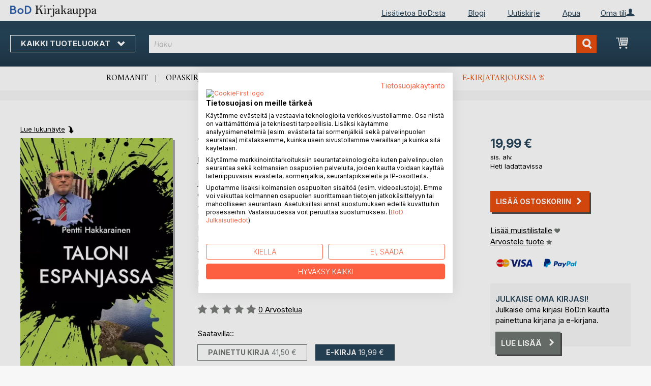

--- FILE ---
content_type: text/html; charset=UTF-8
request_url: https://kirjakauppa.bod.fi/taloni-espanjassa-pentti-hakkarainen-9789528064008
body_size: 13647
content:
 <!doctype html><html lang="fi"><head prefix="og: http://ogp.me/ns# fb: http://ogp.me/ns/fb# product: http://ogp.me/ns/product#"><script> var LOCALE = 'fi\u002DFI'; var BASE_URL = 'https\u003A\u002F\u002Fkirjakauppa.bod.fi\u002F'; var require = { 'baseUrl': 'https\u003A\u002F\u002Fkirjakauppa.bod.fi\u002Fstatic\u002Fversion1769080966\u002Ffrontend\u002FIsa\u002Ffi\u002Ffi_FI' };</script> <meta charset="utf-8"/>
<meta name="title" content="Taloni Espanjassa"/>
<meta name="description" content="&quot;Taloni Espanjassa&quot; kirjoittanut Pentti Hakkarainen • BoD-kirjakauppa • Erityisiä kirjailijoita. Erityinen valikoima."/>
<meta name="keywords" content="Taloni Espanjassa"/>
<meta name="robots" content="INDEX,FOLLOW"/>
<meta name="viewport" content="width=device-width, initial-scale=1, maximum-scale=1.0, user-scalable=no"/>
<meta name="format-detection" content="telephone=no"/>
<title>Taloni Espanjassa</title>
<link  rel="stylesheet" type="text/css"  media="all" href="https://kirjakauppa.bod.fi/static/version1769080966/base/Magento/base/default/mage/calendar.min.css" />
<link  rel="stylesheet" type="text/css"  media="all" href="https://kirjakauppa.bod.fi/static/version1769080966/frontend/Isa/bodtheme/default/css/styles-m.min.css" />
<link  rel="stylesheet" type="text/css"  media="all" href="https://kirjakauppa.bod.fi/static/version1769080966/frontend/Isa/bodtheme/default/css/styles-l.min.css" />
<link  rel="stylesheet" type="text/css"  media="all" href="https://kirjakauppa.bod.fi/static/version1769080966/frontend/Isa/bodtheme/default/css/print.min.css" />
<link  rel="stylesheet" type="text/css"  media="all" href="https://kirjakauppa.bod.fi/static/version1769080966/frontend/Magento/base/default/Magestore_Bannerslider/css/flexslider.min.css" />
<link  rel="stylesheet" type="text/css"  media="all" href="https://kirjakauppa.bod.fi/static/version1769080966/frontend/Isa/bodtheme/default/css/modal.min.css" />
<link  rel="stylesheet" type="text/css"  media="all" href="https://kirjakauppa.bod.fi/static/version1769080966/frontend/Isa/fi/default/css/custom-fi.min.css" />
<link  rel="stylesheet" type="text/css"  media="all" href="https://kirjakauppa.bod.fi/static/version1769080966/frontend/Magento/base/default/JakeSharp_Productslider/css/slick.min.css" />
<link  rel="stylesheet" type="text/css"  media="all" href="https://kirjakauppa.bod.fi/static/version1769080966/frontend/Magento/base/default/JakeSharp_Productslider/css/slick-theme.min.css" />
<link  rel="stylesheet" type="text/css"  media="all" href="https://kirjakauppa.bod.fi/static/version1769080966/frontend/Magento/base/default/JakeSharp_Productslider/css/productslider.min.css" />
<link  rel="stylesheet" type="text/css"  media="all" href="https://kirjakauppa.bod.fi/static/version1769080966/frontend/Magento/base/default/Payone_Core/css/payone.min.css" />
<link  rel="stylesheet" type="text/css"  media="all" href="https://kirjakauppa.bod.fi/static/version1769080966/frontend/Isa/bodtheme/default/mage/gallery/gallery.min.css" />
<script  type="text/javascript"  src="https://kirjakauppa.bod.fi/static/version1769080966/base/Magento/base/default/requirejs/require.min.js"></script>
<script  type="text/javascript"  src="https://kirjakauppa.bod.fi/static/version1769080966/frontend/Isa/fi/fi_FI/requirejs-min-resolver.min.js"></script>
<script  type="text/javascript"  src="https://kirjakauppa.bod.fi/static/version1769080966/base/Magento/base/default/mage/requirejs/baseUrlResolver.min.js"></script>
<script  type="text/javascript"  src="https://kirjakauppa.bod.fi/static/version1769080966/frontend/Isa/fi/fi_FI/requirejs-map.min.js"></script>
<script  type="text/javascript"  src="https://kirjakauppa.bod.fi/static/version1769080966/base/Magento/base/default/mage/requirejs/mixins.min.js"></script>
<script  type="text/javascript"  src="https://kirjakauppa.bod.fi/static/version1769080966/frontend/Isa/fi/fi_FI/requirejs-config.min.js"></script>
<script  type="text/javascript"  src="https://kirjakauppa.bod.fi/static/version1769080966/frontend/Magento/base/default/Smile_ElasticsuiteTracker/js/tracking.min.js"></script>
<script  type="text/javascript"  media="all" src="https://kirjakauppa.bod.fi/static/version1769080966/frontend/Isa/bodtheme/default/js/theme.min.js"></script>
<link rel="preload" as="font" crossorigin="anonymous" href="https://kirjakauppa.bod.fi/static/version1769080966/base/Magento/base/default/fonts/opensans/light/opensans-300.woff2" />
<link rel="preload" as="font" crossorigin="anonymous" href="https://kirjakauppa.bod.fi/static/version1769080966/base/Magento/base/default/fonts/opensans/regular/opensans-400.woff2" />
<link rel="preload" as="font" crossorigin="anonymous" href="https://kirjakauppa.bod.fi/static/version1769080966/base/Magento/base/default/fonts/opensans/semibold/opensans-600.woff2" />
<link rel="preload" as="font" crossorigin="anonymous" href="https://kirjakauppa.bod.fi/static/version1769080966/base/Magento/base/default/fonts/opensans/bold/opensans-700.woff2" />
<link rel="preload" as="font" crossorigin="anonymous" href="https://kirjakauppa.bod.fi/static/version1769080966/frontend/Magento/luma/default/fonts/Luma-Icons.woff2" />
<link  rel="canonical" href="https://kirjakauppa.bod.fi/taloni-espanjassa-pentti-hakkarainen-9789528064008" />
<link  rel="icon" type="image/x-icon" href="https://kirjakauppa.bod.fi/media/favicon/stores/4/favicon.ico" />
<link  rel="shortcut icon" type="image/x-icon" href="https://kirjakauppa.bod.fi/media/favicon/stores/4/favicon.ico" />
<script src="https://consent.cookiefirst.com/sites/kirjakauppa.bod.fi-96ffb047-b443-4c61-820d-0ffb51a8e442/consent.js"></script>	

<style>
header .panel.wrapper > p {display:none;}
#ui-id-2{min-height: 240px;}
div#prefix-error {max-width: 384px;}
</style>

<script>
  (function (sCDN, sCDNProject, sCDNWorkspace, sCDNVers) {
    if (
      window.localStorage !== null &&
      typeof window.localStorage === "object" &&
      typeof window.localStorage.getItem === "function" &&
      window.sessionStorage !== null &&
      typeof window.sessionStorage === "object" &&
      typeof window.sessionStorage.getItem === "function"
    ) {
      sCDNVers =
        window.sessionStorage.getItem("jts_preview_version") ||
        window.localStorage.getItem("jts_preview_version") ||
        sCDNVers;
    }
    window.jentis = window.jentis || {};
    window.jentis.config = window.jentis.config || {};
    window.jentis.config.frontend = window.jentis.config.frontend || {};
    window.jentis.config.frontend.cdnhost =
      sCDN + "/get/" + sCDNWorkspace + "/web/" + sCDNVers + "/";
    window.jentis.config.frontend.vers = sCDNVers;
    window.jentis.config.frontend.env = sCDNWorkspace;
    window.jentis.config.frontend.project = sCDNProject;
    window._jts = window._jts || [];
    var f = document.getElementsByTagName("script")[0];
    var j = document.createElement("script");
    j.async = true;
    j.src = window.jentis.config.frontend.cdnhost + "h067e2.js";
    f.parentNode.insertBefore(j, f);
  })("https://5cyeyp.bod.fi","bod-fi","live", "_");

  _jts.push({ track: "pageview" });
  _jts.push({ track: "submit" });
</script>   <script type="text/x-magento-init">
        {
            "*": {
                "Magento_PageCache/js/form-key-provider": {
                    "isPaginationCacheEnabled":
                        0                }
            }
        }</script>  <script>
try{smileTracker.setConfig({beaconUrl:'https://kirjakauppa.bod.fi/elasticsuite/tracker/hit/image/h.png',telemetryUrl:'https://t.elasticsuite.io/track',telemetryEnabled:'',sessionConfig:{"visit_cookie_name":"STUID","visit_cookie_lifetime":"3600","visitor_cookie_lifetime":"365","visitor_cookie_name":"STVID","domain":"kirjakauppa.bod.fi","path":"\/"},endpointUrl:'https://kirjakauppa.bod.fi/rest/V1/elasticsuite-tracker/hit',});smileTracker.addPageVar('store_id','4');require(['Smile_ElasticsuiteTracker/js/user-consent'],function(userConsent){if(userConsent({"cookieRestrictionEnabled":"0","cookieRestrictionName":"user_allowed_save_cookie"})){smileTracker.sendTag();}});}catch(err){;}
</script>  <meta property="og:type" content="product" /><meta property="og:title" content="Taloni Espanjassa" /><meta property="og:image" content="https://images.bod.com/images/taloni-espanjassa-pentti-hakkarainen-9789528045694.jpg/400/400/Taloni_Espanjassa.webp" /><meta property="og:description" content="&quot;Taloni Espanjassa&quot; kirjoittanut Pentti Hakkarainen • BoD-kirjakauppa • Erityisiä kirjailijoita. Erityinen valikoima." /><meta property="og:url" content="https://kirjakauppa.bod.fi/taloni-espanjassa-pentti-hakkarainen-9789528064008" /> <meta property="product:price:amount" content="19.99"/> <meta property="product:price:currency" content="EUR"/> </head><body data-container="body" data-mage-init='{"loaderAjax": {}, "loader": { "icon": "https://kirjakauppa.bod.fi/static/version1769080966/base/Magento/base/default/images/loader-2.gif"}}' id="html-body" itemtype="http://schema.org/Product" itemscope="itemscope" class="page-product-downloadable catalog-product-view product-taloni-espanjassa-pentti-hakkarainen-9789528064008 page-layout-1column">       <script type="text/x-magento-init">
    {
        "*": {
            "Magento_PageBuilder/js/widget-initializer": {
                "config": {"[data-content-type=\"slider\"][data-appearance=\"default\"]":{"Magento_PageBuilder\/js\/content-type\/slider\/appearance\/default\/widget":false},"[data-content-type=\"map\"]":{"Magento_PageBuilder\/js\/content-type\/map\/appearance\/default\/widget":false},"[data-content-type=\"row\"]":{"Magento_PageBuilder\/js\/content-type\/row\/appearance\/default\/widget":false},"[data-content-type=\"tabs\"]":{"Magento_PageBuilder\/js\/content-type\/tabs\/appearance\/default\/widget":false},"[data-content-type=\"slide\"]":{"Magento_PageBuilder\/js\/content-type\/slide\/appearance\/default\/widget":{"buttonSelector":".pagebuilder-slide-button","showOverlay":"hover","dataRole":"slide"}},"[data-content-type=\"banner\"]":{"Magento_PageBuilder\/js\/content-type\/banner\/appearance\/default\/widget":{"buttonSelector":".pagebuilder-banner-button","showOverlay":"hover","dataRole":"banner"}},"[data-content-type=\"buttons\"]":{"Magento_PageBuilder\/js\/content-type\/buttons\/appearance\/inline\/widget":false},"[data-content-type=\"products\"][data-appearance=\"carousel\"]":{"Magento_PageBuilder\/js\/content-type\/products\/appearance\/carousel\/widget":false}},
                "breakpoints": {"desktop":{"label":"Desktop","stage":true,"default":true,"class":"desktop-switcher","icon":"Magento_PageBuilder::css\/images\/switcher\/switcher-desktop.svg","conditions":{"min-width":"1024px"},"options":{"products":{"default":{"slidesToShow":"5"}}}},"tablet":{"conditions":{"max-width":"1024px","min-width":"768px"},"options":{"products":{"default":{"slidesToShow":"4"},"continuous":{"slidesToShow":"3"}}}},"mobile":{"label":"Mobile","stage":true,"class":"mobile-switcher","icon":"Magento_PageBuilder::css\/images\/switcher\/switcher-mobile.svg","media":"only screen and (max-width: 768px)","conditions":{"max-width":"768px","min-width":"640px"},"options":{"products":{"default":{"slidesToShow":"3"}}}},"mobile-small":{"conditions":{"max-width":"640px"},"options":{"products":{"default":{"slidesToShow":"2"},"continuous":{"slidesToShow":"1"}}}}}            }
        }
    }</script>   <div class="cookie-status-message" id="cookie-status">The store will not work correctly in the case when cookies are disabled.</div> <script type="text&#x2F;javascript">document.querySelector("#cookie-status").style.display = "none";</script> <script type="text/x-magento-init">
    {
        "*": {
            "cookieStatus": {}
        }
    }</script> <script type="text/x-magento-init">
    {
        "*": {
            "mage/cookies": {
                "expires": null,
                "path": "\u002F",
                "domain": ".kirjakauppa.bod.fi",
                "secure": false,
                "lifetime": "3600"
            }
        }
    }</script>  <noscript><div class="message global noscript"><div class="content"><p><strong>JavaScript vaikuttaisi olevan deaktivoitu selaimessasi.</strong> <span> For the best experience on our site, be sure to turn on Javascript in your browser.</span></p></div></div></noscript>     <script> window.cookiesConfig = window.cookiesConfig || {}; window.cookiesConfig.secure = false; </script> <script>    require.config({
        map: {
            '*': {
                wysiwygAdapter: 'mage/adminhtml/wysiwyg/tiny_mce/tinymceAdapter'
            }
        }
    });</script> <script>    require.config({
        paths: {
            googleMaps: 'https\u003A\u002F\u002Fmaps.googleapis.com\u002Fmaps\u002Fapi\u002Fjs\u003Fv\u003D3\u0026key\u003D'
        },
        config: {
            'Magento_PageBuilder/js/utils/map': {
                style: '',
            },
            'Magento_PageBuilder/js/content-type/map/preview': {
                apiKey: '',
                apiKeyErrorMessage: 'You\u0020must\u0020provide\u0020a\u0020valid\u0020\u003Ca\u0020href\u003D\u0027https\u003A\u002F\u002Fkirjakauppa.bod.fi\u002Fadminhtml\u002Fsystem_config\u002Fedit\u002Fsection\u002Fcms\u002F\u0023cms_pagebuilder\u0027\u0020target\u003D\u0027_blank\u0027\u003EGoogle\u0020Maps\u0020API\u0020key\u003C\u002Fa\u003E\u0020to\u0020use\u0020a\u0020map.'
            },
            'Magento_PageBuilder/js/form/element/map': {
                apiKey: '',
                apiKeyErrorMessage: 'You\u0020must\u0020provide\u0020a\u0020valid\u0020\u003Ca\u0020href\u003D\u0027https\u003A\u002F\u002Fkirjakauppa.bod.fi\u002Fadminhtml\u002Fsystem_config\u002Fedit\u002Fsection\u002Fcms\u002F\u0023cms_pagebuilder\u0027\u0020target\u003D\u0027_blank\u0027\u003EGoogle\u0020Maps\u0020API\u0020key\u003C\u002Fa\u003E\u0020to\u0020use\u0020a\u0020map.'
            },
        }
    });</script><script>
    require.config({
        shim: {
            'Magento_PageBuilder/js/utils/map': {
                deps: ['googleMaps']
            }
        }
    });</script><div class="page-wrapper"><header class="page-header"><div class="panel wrapper"><div class="panel header">   <div class="widget block block-static-block header_nav_top"><ul><li class="customer-login"><div data-block="account-wrapper" class="account-wrapper"><a class="action account-overlay text-center " target="_self"><span class="text">Oma tili</span></a> <div class="block block-account-overlay loggedout" data-role="dropdownDialog" data-mage-init='{"dropdownDialog":{ "appendTo":"[data-block=account-wrapper]", "triggerTarget":".account-wrapper > .account-overlay", "autoPosition":false, "timeout": "300", "closeOnMouseLeave": true, "closeOnEscape": true, "triggerClass":"active", "triggerEvent":"mouseenter", "parentClass":"active", "buttons":[]}}'><ul class="overlay-menu nav items"><li class="nav item account-link"><a class="action account-overlay text-center" onclick="return false;"><span class="text">Oma tili</span></a></li>  <li><a href="https://kirjakauppa.bod.fi/customer/account/login/" id="idg8ZJP0qa" class="action primary login" >Kirjaudu  </a></li> <li class="nav item register"><a class="customer-register" href="https://kirjakauppa.bod.fi/customer/account/create/">Oletko uusi käyttäjä? Rekisteröidy nyt.</a></li>   <li class="nav item"><a href="https://kirjakauppa.bod.fi/customer/account/">Yleiskatsaus</a></li><li class="nav item"><a href="https://kirjakauppa.bod.fi/sales/order/history/">Kirjatilaukseni</a></li><li class="nav item"><a href="https://kirjakauppa.bod.fi/wishlist/">Muistilista</a></li> </ul></div></div></li></ul><ul>
<li><a title="BoD:sta" href="https://www.bod.fi/lisatietoja-bod.html" target="_self">Lisätietoa&nbsp;BoD:sta</a></li>
<li><a title="Blogi" href="https://blogi.bod.fi/" target="_self">Blogi</a></li>
<li><a title="Uutiskirje" href="https://page.bod.de/nlsubscription?mandant=6" target="_self">Uutiskirje</a></li>
<li><a title="Apua" href="https://kirjakauppa.bod.fi/apua-kirjautuminen-ja-rekisteroityminen" target="_self">Apua</a></li>
</ul></div>  <!-- Moved to header inner <span data-action="toggle-nav" class="action nav-toggle"><span>Vaihda navigointi</span></span> --> <a class="logo" href="https://kirjakauppa.bod.fi/" title=""> <img src="https://kirjakauppa.bod.fi/media/logo/stores/4/BoD-Logo-Kirjakauppa-FI-Header.png" alt="" width="170"  /></a> </div></div><div class="header-inner"><div class="header content">   <div class="sections nav-sections"> <div class="section-items nav-sections-items" data-mage-init='{"tabs":{"openedState":"active"}}'>  <div class="section-item-title nav-sections-item-title" data-role="collapsible"><a class="nav-sections-item-switch item-store-menu" data-toggle="switch" href="#store.menu">Menu</a></div><div class="section-item-content nav-sections-item-content item-store-menu" id="store.menu" data-role="content">     <nav class="navigation store-fi" data-action="navigation"><a class="outline toggle-navigation nav-toggle" data-action="toggle-nav" href="" onclick="return false;">Kaikki tuoteluokat <i class="icon-bod icon-down"></i></a> <ul data-mage-init='{"menu":{"responsive":true, "expanded":true, "position":{"my":"left top","at":"left bottom"}}}'><li class="all-categories level0 nav-1 first level-top parent"><a class="level-top ui-corner-all" href="">Kaikki tuoteluokat</a></li> <li  class="level0 nav-1 category-item first level-top parent"><a href="https://kirjakauppa.bod.fi/bod-kirjavinkit"  class="level-top" ><span>BoD Kirjavinkit</span></a><ul class="level0 submenu"><li  class="level1 nav-1-1 category-item first"><a href="https://kirjakauppa.bod.fi/bod-kirjavinkit/bod-n-kirjasuositukset" ><span>BoD:n kirjasuositukset</span></a></li><li  class="level1 nav-1-2 category-item last"><a href="https://kirjakauppa.bod.fi/bod-kirjavinkit/parasta-lahjavinkkia" ><span>10 parasta lahjavinkkiä </span></a></li></ul></li><li  class="level0 nav-2 category-item level-top parent"><a href="https://kirjakauppa.bod.fi/kaunokirjallisuus"  class="level-top" ><span>Kaunokirjallisuus</span></a><ul class="level0 submenu"><li  class="level1 nav-2-1 category-item first"><a href="https://kirjakauppa.bod.fi/kaunokirjallisuus/romaanit-novellit" ><span>Romaanit &amp; novellit</span></a></li><li  class="level1 nav-2-2 category-item last"><a href="https://kirjakauppa.bod.fi/kaunokirjallisuus/runot" ><span>Klassikot &amp; runot</span></a></li></ul></li><li  class="level0 nav-3 category-item level-top parent"><a href="https://kirjakauppa.bod.fi/lasten-ja-nuortenkirjat"  class="level-top" ><span>Lasten- ja nuortenkirjat</span></a><ul class="level0 submenu"><li  class="level1 nav-3-1 category-item first"><a href="https://kirjakauppa.bod.fi/lasten-ja-nuortenkirjat/lastenkirjat" ><span>Lastenkirjat</span></a></li><li  class="level1 nav-3-2 category-item"><a href="https://kirjakauppa.bod.fi/lasten-ja-nuortenkirjat/jugendliteratur-ab-12" ><span>Nuortenkirjat</span></a></li><li  class="level1 nav-3-3 category-item last"><a href="https://kirjakauppa.bod.fi/lasten-ja-nuortenkirjat/sachbuecher-fuer-kinder-und-jugendliche" ><span>Lasten ja nuorten tietokirjat</span></a></li></ul></li><li  class="level0 nav-4 category-item level-top parent"><a href="https://kirjakauppa.bod.fi/opaskirjat"  class="level-top" ><span>Opaskirjat</span></a><ul class="level0 submenu"><li  class="level1 nav-4-1 category-item first"><a href="https://kirjakauppa.bod.fi/opaskirjat/ruuanlaitto-hyvinvointi-terveys" ><span>Ruuanlaitto, hyvinvointi &amp; terveys</span></a></li><li  class="level1 nav-4-2 category-item"><a href="https://kirjakauppa.bod.fi/opaskirjat/vapaa-aika-harrastukset-kulttuuri" ><span>Vapaa-aika, harrastukset &amp; kulttuuri</span></a></li><li  class="level1 nav-4-3 category-item"><a href="https://kirjakauppa.bod.fi/opaskirjat/matkailu-maantiede" ><span>Matkailu &amp; maantiede</span></a></li><li  class="level1 nav-4-4 category-item last"><a href="https://kirjakauppa.bod.fi/opaskirjat/elamantaito-kaytannon-oppaat" ><span>Elämäntaito &amp; käytännön oppaat</span></a></li></ul></li><li  class="level0 nav-5 category-item last level-top parent"><a href="https://kirjakauppa.bod.fi/tieto-oppikirjat"  class="level-top" ><span>Tieto- &amp; oppikirjat</span></a><ul class="level0 submenu"><li  class="level1 nav-5-1 category-item first"><a href="https://kirjakauppa.bod.fi/tieto-oppikirjat/talous-johtaminen" ><span>Talous &amp; johtaminen</span></a></li><li  class="level1 nav-5-2 category-item"><a href="https://kirjakauppa.bod.fi/tieto-oppikirjat/teollisuus-tekniikka" ><span>Teollisuus &amp; tekniikka</span></a></li><li  class="level1 nav-5-3 category-item"><a href="https://kirjakauppa.bod.fi/tieto-oppikirjat/ymparisto-luonnon-laaketiede" ><span>Luonnontieteet &amp; ympäristö</span></a></li><li  class="level1 nav-5-4 category-item"><a href="https://kirjakauppa.bod.fi/tieto-oppikirjat/yhteiskunta-politiikka" ><span>Yhteiskunta &amp; politiikka</span></a></li><li  class="level1 nav-5-5 category-item"><a href="https://kirjakauppa.bod.fi/tieto-oppikirjat/historia-uskonto-humanistiset-tieteet" ><span>Historia, uskonto &amp; humanistiset tieteet</span></a></li><li  class="level1 nav-5-6 category-item last"><a href="https://kirjakauppa.bod.fi/tieto-oppikirjat/oppikirjat-kielet" ><span>Oppiminen &amp; kielet</span></a></li></ul></li>  <li class="nav item ui-menu-item" role="presentation"><a href="/catalogsearch/result/index/?c_filter%5Bbod_on_sale%5D=1&c_filter%5Bbod_ebook_variant%5D=1&q=*" id="promotions" class="ui-corner-all" tabindex="-1" role="menuitem">E-kirjatarjoukset <span class="text-orange">%</span></a></li><li class="nav item"><a href="https://www.bod.fi/fingerprint/fi/">Blog</a></li><li class="nav item"><a href="https://www.bod.fi/newsletter-fi.html">Uutiskirje</a></li><li class="nav item"><a href="https://kirjakauppa.bod.fi/apua-kirjautuminen-ja-rekisteroityminen/">Apua</a></li></ul></nav></div>  <div class="section-item-title nav-sections-item-title" data-role="collapsible"><a class="nav-sections-item-switch item-store-links" data-toggle="switch" href="#store.links">Oma tili</a></div><div class="section-item-content nav-sections-item-content item-store-links" id="store.links" data-role="content"> <ul class="ui-menu"> <li class="nav item"><a href="https://kirjakauppa.bod.fi/customer/account/login/">Kirjaudu  </a></li>   <li class="nav item"><a href="https://kirjakauppa.bod.fi/customer/account/">Yleiskatsaus</a></li><li class="nav item"><a href="https://kirjakauppa.bod.fi/customer/account/edit/">Asiakastiedot</a></li><li class="nav item"><a href="https://kirjakauppa.bod.fi/customer/address/">Osoitetiedot</a></li><li class="nav item"><a href="https://kirjakauppa.bod.fi/sales/order/history/">Kirjatilaukseni</a></li><li class="nav item"><a href="https://kirjakauppa.bod.fi/downloadable/customer/products/">E-kirjalataukseni</a></li><li class="nav item"><a href="https://kirjakauppa.bod.fi/review/customer/">Arvosteluni</a></li><li class="nav item"><a href="https://kirjakauppa.bod.fi/wishlist/">Muistilista</a></li> </ul></div> </div></div> <a class="action skip contentarea" href="#contentarea"><span>Skip to Content</span></a> <span data-action="toggle-nav" class="action nav-toggle"><span>Vaihda navigointi</span></span> <div data-block="minicart" class="minicart-wrapper"><a class="action showcart" href="https://kirjakauppa.bod.fi/checkout/cart/" data-bind="scope: 'minicart_content'"><span class="text">Ostoskori</span> <span class="counter qty empty" data-bind="css: { empty: !!getCartParam('summary_count') == false && !isLoading() }, blockLoader: isLoading"><span class="counter-number"><!-- ko if: getCartParam('summary_count') --><!-- ko text: getCartParam('summary_count').toLocaleString(window.LOCALE) --><!-- /ko --><!-- /ko --></span> <span class="counter-label"><!-- ko if: getCartParam('summary_count') --><!-- ko text: getCartParam('summary_count').toLocaleString(window.LOCALE) --><!-- /ko --><!-- ko i18n: 'items' --><!-- /ko --><!-- /ko --></span></span></a>   <script>            require(['jquery'], function ($) {
                $('a.action.showcart').on('click', function() {
                    $(document.body).trigger('processStart');
                });
            });</script>  <script>window.checkout = {"shoppingCartUrl":"https:\/\/kirjakauppa.bod.fi\/checkout\/cart\/","checkoutUrl":"https:\/\/kirjakauppa.bod.fi\/checkout\/","updateItemQtyUrl":"https:\/\/kirjakauppa.bod.fi\/checkout\/sidebar\/updateItemQty\/","removeItemUrl":"https:\/\/kirjakauppa.bod.fi\/checkout\/sidebar\/removeItem\/","imageTemplate":"Magento_Catalog\/product\/image_with_borders","baseUrl":"https:\/\/kirjakauppa.bod.fi\/","minicartMaxItemsVisible":5,"websiteId":"5","maxItemsToDisplay":10,"storeId":"4","storeGroupId":"5","customerLoginUrl":"https:\/\/kirjakauppa.bod.fi\/customer\/account\/login\/referer\/aHR0cHM6Ly9raXJqYWthdXBwYS5ib2QuZmkvdGFsb25pLWVzcGFuamFzc2EtcGVudHRpLWhha2thcmFpbmVuLTk3ODk1MjgwNjQwMDg%2C\/","isRedirectRequired":false,"autocomplete":"off","captcha":{"user_login":{"isCaseSensitive":false,"imageHeight":50,"imageSrc":"","refreshUrl":"https:\/\/kirjakauppa.bod.fi\/captcha\/refresh\/","isRequired":false,"timestamp":1769347750}}}</script> <script type="text/x-magento-init">
    {
        "[data-block='minicart']": {
            "Magento_Ui/js/core/app": {"components":{"minicart_content":{"children":{"subtotal.container":{"children":{"subtotal":{"children":{"subtotal.totals":{"config":{"display_cart_subtotal_incl_tax":1,"display_cart_subtotal_excl_tax":0,"template":"Magento_Tax\/checkout\/minicart\/subtotal\/totals"},"children":{"subtotal.totals.msrp":{"component":"Magento_Msrp\/js\/view\/checkout\/minicart\/subtotal\/totals","config":{"displayArea":"minicart-subtotal-hidden","template":"Magento_Msrp\/checkout\/minicart\/subtotal\/totals"}}},"component":"Magento_Tax\/js\/view\/checkout\/minicart\/subtotal\/totals"}},"component":"uiComponent","config":{"template":"Magento_Checkout\/minicart\/subtotal"}}},"component":"uiComponent","config":{"displayArea":"subtotalContainer"}},"item.renderer":{"component":"Magento_Checkout\/js\/view\/cart-item-renderer","config":{"displayArea":"defaultRenderer","template":"Magento_Checkout\/minicart\/item\/default"},"children":{"item.image":{"component":"Magento_Catalog\/js\/view\/image","config":{"template":"Magento_Catalog\/product\/image","displayArea":"itemImage"}},"checkout.cart.item.price.sidebar":{"component":"uiComponent","config":{"template":"Magento_Checkout\/minicart\/item\/price","displayArea":"priceSidebar"}}}},"extra_info":{"component":"uiComponent","config":{"displayArea":"extraInfo"}},"promotion":{"component":"uiComponent","config":{"displayArea":"promotion"}}},"config":{"itemRenderer":{"default":"defaultRenderer","simple":"defaultRenderer","virtual":"defaultRenderer"},"template":"Magento_Checkout\/minicart\/content"},"component":"Magento_Checkout\/js\/view\/minicart"}},"types":[]}        },
        "*": {
            "Magento_Ui/js/block-loader": "https\u003A\u002F\u002Fkirjakauppa.bod.fi\u002Fstatic\u002Fversion1769080966\u002Fbase\u002FMagento\u002Fbase\u002Fdefault\u002Fimages\u002Floader\u002D1.gif"
        }
    }</script></div>  <div class="block block-search"><div class="block block-title"><strong>Haku</strong></div><div class="block block-content"><form class="form minisearch" id="search_mini_form" action="https://kirjakauppa.bod.fi/catalogsearch/result/" method="get"><div class="field search"><label class="label" for="search" data-role="minisearch-label"><span>Haku</span></label> <div class="control"><input id="search" type="text" name="q" value="" placeholder="Haku" class="input-text" maxlength="128" role="combobox" aria-haspopup="false" aria-autocomplete="both" aria-expanded="false" autocomplete="off" data-block="autocomplete-form"/><div id="search_autocomplete" class="search-autocomplete"></div> <div class="actions"><button type="submit" title="Haku" class="action search"><span>Haku</span></button></div></div></div></form></div></div><script type="text/x-magento-init">
{
    "#search" :
    {
        "quickSearch" :
        {
            "formSelector":"#search_mini_form",
            "url":"https://kirjakauppa.bod.fi/search/ajax/suggest/",
            "destinationSelector":"#search_autocomplete",
            "templates": {"term":{"title":"Search terms","template":"Smile_ElasticsuiteCore\/autocomplete\/term"},"product":{"title":"Tuotteet","template":"Smile_ElasticsuiteCatalog\/autocomplete\/product"},"category":{"title":"Luokat","template":"Smile_ElasticsuiteCatalog\/autocomplete\/category"},"product_attribute":{"title":"Attributes","template":"Smile_ElasticsuiteCatalog\/autocomplete\/product-attribute","titleRenderer":"Smile_ElasticsuiteCatalog\/js\/autocomplete\/product-attribute"}},
            "priceFormat" : {"pattern":"%s\u00a0\u20ac","precision":2,"requiredPrecision":2,"decimalSymbol":",","groupSymbol":"\u00a0","groupLength":3,"integerRequired":false},
            "minSearchLength" : 2 }
    }
}</script></div></div><div class="widget block block-static-block header_navi_bottom">
<ul>
<li><a href="https://kirjakauppa.bod.fi/kaunokirjallisuus/romaanit-novellit/" target="_self">Romaanit</a></li>
<li><a href="https://kirjakauppa.bod.fi/opaskirjat/" target="_self">Opaskirjat</a></li>
<li><a href="https://kirjakauppa.bod.fi/bod-kirjavinkit/bod-n-kirjasuositukset/" target="_self">BoD:n kirjasuositukset </a></li>
<li><a href="https://kirjakauppa.bod.fi/lasten-ja-nuortenkirjat/lastenkirjat/" target="_self">Lastenkirjat</a></li>
<li><a href="https://kirjakauppa.bod.fi/kaunokirjallisuus/runot/" target="_self">Runot</a></li>
<li><a href="/catalogsearch/result/index/?c_filter%5Bbod_on_sale%5D=1&amp;c_filter%5Bbod_ebook_variant%5D=1&amp;c_filter%5Bcategories_ids%5D=!15&amp;q=*">E-kirjatarjouksia %</a></li>
</ul></div></header><main id="maincontent" class="page-main"><div class="page messages"> <div data-placeholder="messages"></div> <div data-bind="scope: 'messages'"><!-- ko if: cookieMessages && cookieMessages.length > 0 --><div aria-atomic="true" role="alert" data-bind="foreach: { data: cookieMessages, as: 'message' }" class="messages"><div data-bind="attr: { class: 'message-' + message.type + ' ' + message.type + ' message', 'data-ui-id': 'message-' + message.type }"><div data-bind="html: $parent.prepareMessageForHtml(message.text)"></div></div></div><!-- /ko --><!-- ko if: messages().messages && messages().messages.length > 0 --><div aria-atomic="true" role="alert" class="messages" data-bind="foreach: { data: messages().messages, as: 'message' }"><div data-bind="attr: { class: 'message-' + message.type + ' ' + message.type + ' message', 'data-ui-id': 'message-' + message.type }"><div data-bind="html: $parent.prepareMessageForHtml(message.text)"></div></div></div><!-- /ko --></div><script type="text/x-magento-init">
    {
        "*": {
            "Magento_Ui/js/core/app": {
                "components": {
                        "messages": {
                            "component": "Magento_Theme/js/view/messages"
                        }
                    }
                }
            }
    }</script></div> <a id="contentarea" tabindex="-1"></a><div class="columns"><div class="column main bod-main-wrapper"><div class="product reading-probe">  <a class="action small" id="booksampleLink" href="//www.bod.fi/booksample?json=http%3A%2F%2Fwww.bod.fi%2Fgetjson.php%3Fobjk_id%3D4569844%26hash%3Df41f37e4ca2658ed9d9ebc7498e3690f" target="_blank">Lue lukunäyte</a> </div> <div class="product media bod-product-image"> <a id="gallery-prev-area" tabindex="-1"></a><div class="action-skip-wrapper"> <a class="action skip gallery-next-area" href="#gallery-next-area"><span>Skip to the end of the images gallery</span></a> <span data-action="toggle-nav" class="action nav-toggle"><span>Vaihda navigointi</span></span></div> <script type="text/x-magento-init">
    {
        "[data-gallery-role=gallery-placeholder]": {
            "Magento_ProductVideo/js/fotorama-add-video-events": {
                "videoData": [{"mediaType":null,"videoUrl":null,"isBase":false}],
                "videoSettings": [{"playIfBase":"0","showRelated":"0","videoAutoRestart":"0"}],
                "optionsVideoData": []            }
        }
    }</script><div class="action-skip-wrapper"> <a class="action skip gallery-prev-area" href="#gallery-prev-area"><span>Skip to the beginning of the images gallery</span></a> <span data-action="toggle-nav" class="action nav-toggle"><span>Vaihda navigointi</span></span></div> <a id="gallery-next-area" tabindex="-1"></a>  <img class="photo image" itemprop="image"  src="https://images.bod.com/images/taloni-espanjassa-pentti-hakkarainen-9789528045694.jpg/500/500/Taloni_Espanjassa.webp" alt="Taloni Espanjassa" /></div><div class="bod-product-info-main product-info-main">  <style type="text/css"> .a-reihe { font-weight: normal; text-decoration: underline; } a.a-reihe:hover { color: #e84e0f !important; }</style><div class="flag-container"> </div><div class="bod-main-info"><div class="page-title-wrapper product"><h1 class="page-title"><span class="base" data-ui-id="page-title-wrapper" itemprop="name">Taloni Espanjassa</span></h1></div>  <span class="product author product-item-author"><a href="https://kirjakauppa.bod.fi/catalogsearch/result/index/?q=Pentti%20Hakkarainen&bod_pers_id=15009978" class="product-author-link">Pentti Hakkarainen</a></a></span>    <div class="bod-additional-info">    <p class="product-category"><a href="https://kirjakauppa.bod.fi/kaunokirjallisuus/romaanit-novellit" title="Romaanit &amp; novellit">Romaanit &amp; novellit</a></p>    <p class="ebook-format">ePUB</p><p class="ebook-file-size">433,7 KB</p><p class="ebook-drm">DRM: Vesileimaus</p> <p class="isbn">ISBN-13: 9789528064008</p><p class="publisher">Kustantaja: BoD - Books on Demand</p><p class="release-date">Julkaistu:  05.12.2023</p><p class="language">Kieli: suomi</p> <p class="tags">Hakusanat: Kuopio, Tampere, Turku, Reinkarnaatio, Jälleensyntymä</p>  <p class="ebook-accessibility">Esteettömyys: Rajoitettu pääsy</p></div></div>      <div class="product-reviews-summary short empty"><div class="rating-summary"><span class="label"><span>Arvostelu::</span></span> <div class="rating-result"><span style="width:0%"><span>0%</span></span></div></div><div class="reviews-actions"><a class="action add" href="https://kirjakauppa.bod.fi/taloni-espanjassa-pentti-hakkarainen-9789528064008#review-form" onclick="scrollto(jQuery('#tab-label-product-reviews-title'), jQuery('#tab-label-product-reviews-title'));"> 0 <span>Arvostelua</span></a></div></div> <script>
    function scrollto(tab, element){
        tab.trigger('click');
        jQuery('html,body').animate({
            scrollTop: (element.offset().top)
        }, 800);
    };</script>     <div class="switcher"><p>Saatavilla::</p><div class="switcher-buttons"><a href="https://kirjakauppa.bod.fi/taloni-espanjassa-pentti-hakkarainen-9789528045694" class="switcher-buttons-print "><span class="variant">Painettu kirja</span> <span class="price">41,50 €</span></a> <a href="https://kirjakauppa.bod.fi/taloni-espanjassa-pentti-hakkarainen-9789528064008" class="switcher-buttons-ebook active"><span class="variant">E-kirja</span> <span class="price"><span class="price">19,99 €</span></span></a></div></div> </div><div class="product bod-actions"><div class="product-info-price"><div class="price-box price-final_price" data-role="priceBox" data-product-id="380762" data-price-box="product-id-380762">      <span class="price-container price-final_price&#x20;tax&#x20;weee"  itemprop="offers" itemscope itemtype="http://schema.org/Offer"> <span  id="product-price-380762"  data-price-amount="19.99" data-price-type="finalPrice" class="price-wrapper " ><span class="price">19,99 €</span></span>   <meta itemprop="price" content="19.99" /><meta itemprop="priceCurrency" content="EUR" /></span>  </div>  <div class="bod-tax-container"><p class="bod-tax">sis. alv.</p></div>  <p class="shipment-info product-item-delivery">Heti ladattavissa</p>   <div class="shipment-info" style="margin: 15px 0 40px 0;"></div></div>     <div class="product-add-form"><form data-product-sku="9789528064008" action="https://kirjakauppa.bod.fi/checkout/cart/add/uenc/aHR0cHM6Ly9raXJqYWthdXBwYS5ib2QuZmkvdGFsb25pLWVzcGFuamFzc2EtcGVudHRpLWhha2thcmFpbmVuLTk3ODk1MjgwNjQwMDg%2C/product/380762/" method="post" id="product_addtocart_form"><input type="hidden" name="product" value="380762" /><input type="hidden" name="selected_configurable_option" value="" /><input type="hidden" name="related_product" id="related-products-field" value="" /><input type="hidden" name="item" value="380762" /><input name="form_key" type="hidden" value="rdkrQ4MoLuBzHftT" />        <div class="product-options-wrapper" id="product-options-wrapper"><div class="fieldset" tabindex="0">  <script>
require([
    'jquery',
], function($){

//<![CDATA[
    $.extend(true, $, {
        calendarConfig: {
            dayNames: ["sunnuntaina","maanantaina","tiistaina","keskiviikkona","torstaina","perjantaina","lauantaina"],
            dayNamesMin: ["su","ma","ti","ke","to","pe","la"],
            monthNames: ["tammikuuta","helmikuuta","maaliskuuta","huhtikuuta","toukokuuta","kes\u00e4kuuta","hein\u00e4kuuta","elokuuta","syyskuuta","lokakuuta","marraskuuta","joulukuuta"],
            monthNamesShort: ["tammik.","helmik.","maalisk.","huhtik.","toukok.","kes\u00e4k.","hein\u00e4k.","elok.","syysk.","lokak.","marrask.","jouluk."],
            infoTitle: 'Tietoa\u0020kalenterista',
            firstDay: 1,
            closeText: 'Sulje',
            currentText: 'T\u00E4n\u00E4\u00E4n',
            prevText: 'Palaa',
            nextText: 'Next',
            weekHeader: 'WK',
            timeText: 'Aika',
            hourText: 'Tunti',
            minuteText: 'Minute',
            dateFormat: "D, d M yy", // $.datepicker.RFC_2822
            showOn: 'button',
            showAnim: '',
            changeMonth: true,
            changeYear: true,
            buttonImageOnly: null,
            buttonImage: null,
            showButtonPanel: true,
            showWeek: true,
            timeFormat: '',
            showTime: false,
            showHour: false,
            showMinute: false
        }
    });

    enUS = {"m":{"wide":["January","February","March","April","May","June","July","August","September","October","November","December"],"abbr":["Jan","Feb","Mar","Apr","May","Jun","Jul","Aug","Sep","Oct","Nov","Dec"]}}; // en_US locale reference
//]]>

});</script>   </div></div> <div class="product-options-bottom">   <div class="box-tocart"><div class="fieldset"> <div class="field qty"><label class="label" for="qty"><span>Määrä</span></label> <div class="control"><input type="number" name="qty" id="qty" maxlength="12" value="1" title="Määrä" class="input-text qty" data-validate="{&quot;required-number&quot;:true,&quot;validate-item-quantity&quot;:{&quot;minAllowed&quot;:1,&quot;maxAllowed&quot;:1}}" /></div></div> <div class="actions"><button type="submit" title="Lisää ostoskoriin" class="action primary tocart" id="product-addtocart-button"><span>Lisää ostoskoriin</span></button>   <div id="instant-purchase" data-bind="scope:'instant-purchase'"><!-- ko template: getTemplate() --><!-- /ko --></div><script type="text/x-magento-init">
    {
        "#instant-purchase": {
            "Magento_Ui/js/core/app": {"components":{"instant-purchase":{"component":"Magento_InstantPurchase\/js\/view\/instant-purchase","config":{"template":"Magento_InstantPurchase\/instant-purchase","buttonText":"Instant Purchase","purchaseUrl":"https:\/\/kirjakauppa.bod.fi\/instantpurchase\/button\/placeOrder\/"}}}}        }
    }</script></div></div></div> <script type="text/x-magento-init">
    {
        "#product_addtocart_form": {
            "Magento_Catalog/product/view/validation": {
                "radioCheckboxClosest": ".nested"
            }
        }
    }</script> <script type="text/x-magento-init">
    {
        "#product_addtocart_form": {
            "catalogAddToCart": {
                "bindSubmit": true,
                "toCartLink": "https://kirjakauppa.bod.fi/checkout/cart/"
            }
        }
    }</script><div class="product-social-links">  <div class="product-addto-links" data-role="add-to-links"> <a href="#" class="action towishlist" data-post='{"action":"https:\/\/kirjakauppa.bod.fi\/wishlist\/index\/add\/","data":{"product":380762,"uenc":"aHR0cHM6Ly9raXJqYWthdXBwYS5ib2QuZmkvdGFsb25pLWVzcGFuamFzc2EtcGVudHRpLWhha2thcmFpbmVuLTk3ODk1MjgwNjQwMDg,"}}' data-action="add-to-wishlist"><span>Lisää muistilistalle</span></a> <br/> <a href="#product-reviews" class="action ratetitle" onclick="jQuery('#tab-label-reviews-title').click(); scrollto(jQuery('#tab-label-reviews-title'));"><span>Arvostele tuote</span></a></div><script type="text/x-magento-init">
    {
        "body": {
            "addToWishlist": {"productType":"downloadable"} }
    }</script><script>
    function scrollto(tab, element){
        tab.trigger('click');
            jQuery('html,body').animate({
               scrollTop: (element.offset().top)
            }, 800);
    };</script>  <div class="product-social-icons"> <div class="payment-method-icons">   <img src="https://kirjakauppa.bod.fi/static/version1769080966/frontend/Isa/bodtheme/default/images/material/creditcard.png" alt="Luottokortti" title="Luottokortti" class="payone_creditcard" />    <img src="https://kirjakauppa.bod.fi/static/version1769080966/frontend/Isa/bodtheme/default/images/material/paypal.png" alt="PayPal" title="PayPal" class="payone_paypal" /> </div></div></div></div>  </form></div><script type="text/x-magento-init">
    {
        "[data-role=priceBox][data-price-box=product-id-380762]": {
            "priceBox": {
                "priceConfig":  {"productId":380762,"priceFormat":{"pattern":"%s\u00a0\u20ac","precision":2,"requiredPrecision":2,"decimalSymbol":",","groupSymbol":"\u00a0","groupLength":3,"integerRequired":false},"prices":{"baseOldPrice":{"amount":18.682241990654,"adjustments":[]},"oldPrice":{"amount":19.99,"adjustments":[]},"basePrice":{"amount":18.682241990654,"adjustments":[]},"finalPrice":{"amount":19.99,"adjustments":[]}},"idSuffix":"_clone","tierPrices":[],"calculationAlgorithm":"VATID_BASE_CALCULATION"}            }
        }
    }</script>   <div class="bod-own-book-marketing"><p class="bod-marketing-headline">Julkaise oma kirjasi!</p><p class="bod-marketing-text">Julkaise oma kirjasi BoD:n kautta painettuna kirjana ja e-kirjana.</p><a href="https://www.bod.fi/kirjailijaksi.html" class="marketing action secondary tocart"><span>Lue lisää</span></a></div>  </div>   <div class="product info detailed"><div class="product data items" data-mage-init='{"tabs":{"openedState":"active"}}'>  <div class="data item title" data-role="collapsible" id="tab-label-product.info.description"><a class="data switch" tabindex="-1" data-toggle="trigger" href="#product.info.description" id="tab-label-product.info.description-title">Kuvaus</a></div><div class="data item content" aria-labelledby="tab-label-product.info.description-title" id="product.info.description" data-role="content">   <div class="product attribute description"> <div class="value" itemprop="description">Tarina ei ole elämäkerta vaan osa elämää. Kirjan päähenkilön elämä on yksinkertaista, mutta jotain suurta ja odottavaa.<br>Kirjan tarina on osa omaa elämääni ja osa jonkun toisen. Kaiken kaikkiaan se sisältää outoja sattumuksia ja myös yliluonnollisia tapahtumia, joille ei löydy järkevää selitystä.</div></div></div>  <div class="data item title" data-role="collapsible" id="tab-label-product.contributor.info"><a class="data switch" tabindex="-1" data-toggle="trigger" href="#product.contributor.info" id="tab-label-product.contributor.info-title">Kirjailija</a></div><div class="data item content" aria-labelledby="tab-label-product.contributor.info-title" id="product.contributor.info" data-role="content">    <div class="bod-product-author"><div class="author-image">  <img src="https://kirjakauppa.bod.fi/static/version1769080966/frontend/Isa/bodtheme/default/images/author-no-image.png" alt="Pentti Hakkarainen" title="Pentti Hakkarainen"/></div><div class="author-details"><p class="author-name">Pentti Hakkarainen</p><p class="author-description">Olen syntynyt Kuopiossa, joka on minulle aina ja ainoa kotikaupunki.<br>Olen harrastanut kirjoittamista jo kauan mutta tämä on ensimmäinen julkaistu tarinani.</p></div></div>  </div>  <div class="data item title" data-role="collapsible" id="tab-label-product-pressvoices"><a class="data switch" tabindex="-1" data-toggle="trigger" href="#product-pressvoices" id="tab-label-product-pressvoices-title">Lehdistöarvostelut</a></div><div class="data item content" aria-labelledby="tab-label-product-pressvoices-title" id="product-pressvoices" data-role="content">  <div class="press-comments-wrapper"> <p>Kirjasta ei ole ilmestynyt lehdistöarvosteluja.</p></div></div>  <div class="data item title last" data-role="collapsible" id="tab-label-reviews"><a class="data switch" tabindex="-1" data-toggle="trigger" href="#reviews" id="tab-label-reviews-title">Lukija-arvostelut</a></div><div class="data item content" aria-labelledby="tab-label-reviews-title" id="reviews" data-role="content"> <div id="product-review-container" data-role="product-review"></div> <div class="block review-add"><div class="block-title"><strong>Kirjoita oma arvostelu</strong></div><div class="block-content"> <div class="message info notlogged" id="review-form"><div>Kirjaudu sisään <a href="#" class="action link">täällä</a> kirjoittaaksesi arvostelun.</div></div><script type="text/x-magento-init">
    {
        "#review-form a": {
            "Magento_Review/js/login": {}
        }
    }</script></div></div> <script type="text/x-magento-init">
    {
        "*": {
            "Magento_Review/js/process-reviews": {
                "productReviewUrl": "https\u003A\u002F\u002Fkirjakauppa.bod.fi\u002Freview\u002Fproduct\u002FlistAjax\u002Fid\u002F380762\u002F",
                "reviewsTabSelector": "#tab-label-reviews"
            }
        }
    }</script></div></div></div> <input name="form_key" type="hidden" value="rdkrQ4MoLuBzHftT" /> <div id="authenticationPopup" data-bind="scope:'authenticationPopup', style: {display: 'none'}"> <script>window.authenticationPopup = {"autocomplete":"off","customerRegisterUrl":"https:\/\/kirjakauppa.bod.fi\/customer\/account\/create\/","customerForgotPasswordUrl":"https:\/\/kirjakauppa.bod.fi\/customer\/account\/forgotpassword\/","baseUrl":"https:\/\/kirjakauppa.bod.fi\/","customerLoginUrl":"https:\/\/kirjakauppa.bod.fi\/customer\/ajax\/login\/"}</script> <script>
        window.authenticationRedirect = "https://kirjakauppa.bod.fi/checkout/"</script><!-- ko template: getTemplate() --><!-- /ko --> <script type="text/x-magento-init">
        {
            "#authenticationPopup": {
                "Magento_Ui/js/core/app": {"components":{"authenticationPopup":{"component":"Magento_Customer\/js\/view\/authentication-popup","children":{"messages":{"component":"Magento_Ui\/js\/view\/messages","displayArea":"messages"},"captcha":{"component":"Magento_Captcha\/js\/view\/checkout\/loginCaptcha","displayArea":"additional-login-form-fields","formId":"user_login","configSource":"checkout"}}}}}            },
            "*": {
                "Magento_Ui/js/block-loader": "https\u003A\u002F\u002Fkirjakauppa.bod.fi\u002Fstatic\u002Fversion1769080966\u002Fbase\u002FMagento\u002Fbase\u002Fdefault\u002Fimages\u002Floader\u002D1.gif"
                 }
        }</script></div> <script type="text/x-magento-init">
    {
        "*": {
            "Magento_Customer/js/section-config": {
                "sections": {"stores\/store\/switch":["*"],"stores\/store\/switchrequest":["*"],"directory\/currency\/switch":["*"],"*":["messages"],"customer\/account\/logout":["*","recently_viewed_product","recently_compared_product","persistent"],"customer\/account\/loginpost":["*"],"customer\/account\/createpost":["*"],"customer\/account\/editpost":["*"],"customer\/ajax\/login":["checkout-data","cart","captcha"],"catalog\/product_compare\/add":["compare-products"],"catalog\/product_compare\/remove":["compare-products"],"catalog\/product_compare\/clear":["compare-products"],"sales\/guest\/reorder":["cart"],"sales\/order\/reorder":["cart"],"checkout\/cart\/add":["cart","directory-data"],"checkout\/cart\/delete":["cart"],"checkout\/cart\/updatepost":["cart"],"checkout\/cart\/updateitemoptions":["cart"],"checkout\/cart\/couponpost":["cart"],"checkout\/cart\/estimatepost":["cart"],"checkout\/cart\/estimateupdatepost":["cart"],"checkout\/onepage\/saveorder":["cart","checkout-data","last-ordered-items"],"checkout\/sidebar\/removeitem":["cart"],"checkout\/sidebar\/updateitemqty":["cart"],"rest\/*\/v1\/carts\/*\/payment-information":["cart","last-ordered-items","captcha","instant-purchase"],"rest\/*\/v1\/guest-carts\/*\/payment-information":["cart","captcha"],"rest\/*\/v1\/guest-carts\/*\/selected-payment-method":["cart","checkout-data"],"rest\/*\/v1\/carts\/*\/selected-payment-method":["cart","checkout-data","instant-purchase"],"customer\/address\/*":["instant-purchase"],"customer\/account\/*":["instant-purchase"],"vault\/cards\/deleteaction":["instant-purchase"],"multishipping\/checkout\/overviewpost":["cart"],"paypal\/express\/placeorder":["cart","checkout-data"],"paypal\/payflowexpress\/placeorder":["cart","checkout-data"],"paypal\/express\/onauthorization":["cart","checkout-data"],"persistent\/index\/unsetcookie":["persistent"],"review\/product\/post":["review"],"wishlist\/index\/add":["wishlist"],"wishlist\/index\/remove":["wishlist"],"wishlist\/index\/updateitemoptions":["wishlist"],"wishlist\/index\/update":["wishlist"],"wishlist\/index\/cart":["wishlist","cart"],"wishlist\/index\/fromcart":["wishlist","cart"],"wishlist\/index\/allcart":["wishlist","cart"],"wishlist\/shared\/allcart":["wishlist","cart"],"wishlist\/shared\/cart":["cart"],"checkout\/onepage\/update":["cart"],"customer\/account\/confirmchangeemail":["*"]},
                "clientSideSections": ["checkout-data","cart-data"],
                "baseUrls": ["https:\/\/kirjakauppa.bod.fi\/","http:\/\/kirjakauppa.bod.fi\/"],
                "sectionNames": ["messages","customer","compare-products","last-ordered-items","cart","directory-data","captcha","instant-purchase","loggedAsCustomer","persistent","review","wishlist","recently_viewed_product","recently_compared_product","product_data_storage","paypal-billing-agreement"]            }
        }
    }</script> <script type="text/x-magento-init">
    {
        "*": {
            "Magento_Customer/js/customer-data": {
                "sectionLoadUrl": "https\u003A\u002F\u002Fkirjakauppa.bod.fi\u002Fcustomer\u002Fsection\u002Fload\u002F",
                "expirableSectionLifetime": 60,
                "expirableSectionNames": ["cart","persistent"],
                "cookieLifeTime": "3600",
                "updateSessionUrl": "https\u003A\u002F\u002Fkirjakauppa.bod.fi\u002Fcustomer\u002Faccount\u002FupdateSession\u002F"
            }
        }
    }</script> <script type="text/x-magento-init">
    {
        "*": {
            "Magento_Customer/js/invalidation-processor": {
                "invalidationRules": {
                    "website-rule": {
                        "Magento_Customer/js/invalidation-rules/website-rule": {
                            "scopeConfig": {
                                "websiteId": "5"
                            }
                        }
                    }
                }
            }
        }
    }</script> <script type="text/x-magento-init">
    {
        "body": {
            "pageCache": {"url":"https:\/\/kirjakauppa.bod.fi\/page_cache\/block\/render\/id\/380762\/","handles":["default","catalog_product_view","catalog_product_view_type_downloadable","catalog_product_view_id_380762","catalog_product_view_sku_9789528064008"],"originalRequest":{"route":"catalog","controller":"product","action":"view","uri":"\/taloni-espanjassa-pentti-hakkarainen-9789528064008"},"versionCookieName":"private_content_version"}        }
    }</script>  <script type="text/x-magento-init">
    {
        "body": {
            "requireCookie": {"noCookieUrl":"https:\/\/kirjakauppa.bod.fi\/cookie\/index\/noCookies\/","triggers":[".action.towishlist"],"isRedirectCmsPage":true}        }
    }</script> <script type="text/x-magento-init">
    {
        "*": {
                "Magento_Catalog/js/product/view/provider": {
                    "data": {"items":{"380762":{"add_to_cart_button":{"post_data":"{\"action\":\"https:\\\/\\\/kirjakauppa.bod.fi\\\/checkout\\\/cart\\\/add\\\/uenc\\\/%25uenc%25\\\/product\\\/380762\\\/\",\"data\":{\"product\":\"380762\",\"uenc\":\"%uenc%\"}}","url":"https:\/\/kirjakauppa.bod.fi\/checkout\/cart\/add\/uenc\/%25uenc%25\/product\/380762\/","required_options":false},"add_to_compare_button":{"post_data":null,"url":"{\"action\":\"https:\\\/\\\/kirjakauppa.bod.fi\\\/catalog\\\/product_compare\\\/add\\\/\",\"data\":{\"product\":\"380762\",\"uenc\":\"aHR0cHM6Ly9raXJqYWthdXBwYS5ib2QuZmkvdGFsb25pLWVzcGFuamFzc2EtcGVudHRpLWhha2thcmFpbmVuLTk3ODk1MjgwNjQwMDg,\"}}","required_options":null},"price_info":{"final_price":19.99,"max_price":19.99,"max_regular_price":19.99,"minimal_regular_price":19.99,"special_price":null,"minimal_price":19.99,"regular_price":19.99,"formatted_prices":{"final_price":"<span class=\"price\">19,99\u00a0\u20ac<\/span>","max_price":"<span class=\"price\">19,99\u00a0\u20ac<\/span>","minimal_price":"<span class=\"price\">19,99\u00a0\u20ac<\/span>","max_regular_price":"<span class=\"price\">19,99\u00a0\u20ac<\/span>","minimal_regular_price":null,"special_price":null,"regular_price":"<span class=\"price\">19,99\u00a0\u20ac<\/span>"},"extension_attributes":{"msrp":{"msrp_price":"<span class=\"price\">0,00\u00a0\u20ac<\/span>","is_applicable":"","is_shown_price_on_gesture":"","msrp_message":"","explanation_message":"Our price is lower than the manufacturer&#039;s &quot;minimum advertised price.&quot; As a result, we cannot show you the price in catalog or the product page. <br><br> You have no obligation to purchase the product once you know the price. You can simply remove the item from your cart."},"tax_adjustments":{"final_price":18.682241990654,"max_price":18.682241990654,"max_regular_price":18.682241990654,"minimal_regular_price":18.682241990654,"special_price":18.682241990654,"minimal_price":18.682241990654,"regular_price":18.682241990654,"formatted_prices":{"final_price":"<span class=\"price\">18,68\u00a0\u20ac<\/span>","max_price":"<span class=\"price\">18,68\u00a0\u20ac<\/span>","minimal_price":"<span class=\"price\">18,68\u00a0\u20ac<\/span>","max_regular_price":"<span class=\"price\">18,68\u00a0\u20ac<\/span>","minimal_regular_price":null,"special_price":"<span class=\"price\">18,68\u00a0\u20ac<\/span>","regular_price":"<span class=\"price\">18,68\u00a0\u20ac<\/span>"}},"weee_attributes":[],"weee_adjustment":"<span class=\"price\">19,99\u00a0\u20ac<\/span>"}},"images":[{"url":"https:\/\/images.bod.com\/images\/taloni-espanjassa-pentti-hakkarainen-9789528045694.jpg\/500\/500\/Taloni_Espanjassa.webp","code":"recently_viewed_products_grid_content_widget","height":300,"width":240,"label":"Taloni Espanjassa","resized_width":240,"resized_height":300},{"url":"https:\/\/images.bod.com\/images\/taloni-espanjassa-pentti-hakkarainen-9789528045694.jpg\/500\/500\/Taloni_Espanjassa.webp","code":"recently_viewed_products_list_content_widget","height":270,"width":270,"label":"Taloni Espanjassa","resized_width":270,"resized_height":270},{"url":"https:\/\/images.bod.com\/images\/taloni-espanjassa-pentti-hakkarainen-9789528045694.jpg\/500\/500\/Taloni_Espanjassa.webp","code":"recently_viewed_products_images_names_widget","height":90,"width":75,"label":"Taloni Espanjassa","resized_width":75,"resized_height":90},{"url":"https:\/\/images.bod.com\/images\/taloni-espanjassa-pentti-hakkarainen-9789528045694.jpg\/500\/500\/Taloni_Espanjassa.webp","code":"recently_compared_products_grid_content_widget","height":300,"width":240,"label":"Taloni Espanjassa","resized_width":240,"resized_height":300},{"url":"https:\/\/images.bod.com\/images\/taloni-espanjassa-pentti-hakkarainen-9789528045694.jpg\/500\/500\/Taloni_Espanjassa.webp","code":"recently_compared_products_list_content_widget","height":207,"width":270,"label":"Taloni Espanjassa","resized_width":270,"resized_height":207},{"url":"https:\/\/images.bod.com\/images\/taloni-espanjassa-pentti-hakkarainen-9789528045694.jpg\/500\/500\/Taloni_Espanjassa.webp","code":"recently_compared_products_images_names_widget","height":90,"width":75,"label":"Taloni Espanjassa","resized_width":75,"resized_height":90}],"url":"https:\/\/kirjakauppa.bod.fi\/taloni-espanjassa-pentti-hakkarainen-9789528064008","id":380762,"name":"Taloni Espanjassa","type":"downloadable","is_salable":"1","store_id":4,"currency_code":"EUR","extension_attributes":{"review_html":"    <div class=\"product-reviews-summary short empty\"><div class=\"rating-summary\"><span class=\"label\"><span>Arvostelu::<\/span><\/span> <div class=\"rating-result\"><span style=\"width:0%\"><span>0%<\/span><\/span><\/div><\/div><div class=\"reviews-actions\"><a class=\"action add\" href=\"https:\/\/kirjakauppa.bod.fi\/taloni-espanjassa-pentti-hakkarainen-9789528064008#review-form\" onclick=\"scrollto(jQuery('#tab-label-product-reviews-title'), jQuery('#tab-label-product-reviews-title'));\"> 0 <span>Arvostelua<\/span><\/a><\/div><\/div> <script>\n    function scrollto(tab, element){\n        tab.trigger('click');\n        jQuery('html,body').animate({\n            scrollTop: (element.offset().top)\n        }, 800);\n    };<\/script>","wishlist_button":{"post_data":null,"url":"{\"action\":\"https:\\\/\\\/kirjakauppa.bod.fi\\\/wishlist\\\/index\\\/add\\\/\",\"data\":{\"product\":380762,\"uenc\":\"aHR0cHM6Ly9raXJqYWthdXBwYS5ib2QuZmkvdGFsb25pLWVzcGFuamFzc2EtcGVudHRpLWhha2thcmFpbmVuLTk3ODk1MjgwNjQwMDg,\"}}","required_options":null}},"is_available":true}},"store":"4","currency":"EUR","productCurrentScope":"website"}            }
        }
    }</script>   <div id="related-products-container" style="position: relative; height: 50px; margin-top: 40px"><div class="loading-mask" style="position: absolute"><div class="loader"><img src="https://kirjakauppa.bod.fi/static/version1769080966/base/Magento/base/default/images/loader-1.gif" alt="Lataa…" style="position: absolute;"></div></div></div><script type="text/x-magento-init">
    {
        "*": {
            "Bod_Shop/js/view/product/related": {
                "url": "https://kirjakauppa.bod.fi/",
                "path": "bodshop/product/related/id/380762/"
            }
        }
    }</script>       </div></div></main><div class="page-bottom"><div class="content"> </div><div class="widget block block-static-block bod_payment_methods">
<div class="payment-logos">
<div class="payment-logo mastercard test" style="width: 33.3333333%;"><img src="https://kirjakauppa.bod.fi/static/version1769080966/frontend/Isa/bodtheme/default/images/logos/mastercard.png" alt=" " /></div>
<div class="payment-logo visa" style="width: 33.3333333%;"><img src="https://kirjakauppa.bod.fi/static/version1769080966/frontend/Isa/bodtheme/default/images/logos/visa.png" alt=" " /></div>
<div class="payment-logo paypal" style="width: 33.3333333%;"><img style="margin: -4px auto 0;" src="https://kirjakauppa.bod.fi/static/version1769080966/frontend/Isa/bodtheme/default/images/logos/paypal.png" alt=" " /></div>
</div>
</div></div><footer class="page-footer"><div class="footer content"> <div class="widget block block-static-block footer_custom_links">
<ul>
<li><a title="Yleiset sopimusehdot" href="https://kirjakauppa.bod.fi/apua-sopimusehdot" target="_self">Yleiset sopimusehdot</a></li>
<li><a title="Tietosuoja" href="https://www.bod.fi/tietosuojaseloste">Tietosuoja</a></li>
<!--<li><a href="/hilfe-widerruf/">Widerruf</a></li>-->
<li><a title="Julkaisutiedot" href="https://www.bod.fi/julkaisutiedot.html" target="_self">Julkaisutiedot</a></li>
<li><a title="Toimitus&amp;maksaminen" href="https://kirjakauppa.bod.fi/apua-toimitus-ja-laskutus" target="_self">Toimitus &amp; maksaminen</a></li>
<li><a title="Apua" href="https://kirjakauppa.bod.fi/apua-kirjautuminen-ja-rekisteroityminen" target="_self">Apua</a></li>
<li><a href="#" onclick="cookiefirst_show_settings();">Eväste banneri</a></li>
</ul>
</div><div class="widget block block-static-block footer_social_icons">
<ul>
<li><a href="https://de-de.facebook.com/BoD.Suomi" target="_blank" rel="noopener"><img style="font-size: 12px;" src="https://kirjakauppa.bod.fi/static/version1769080966/frontend/Isa/bodtheme/default/images/icons/icon-facebook.png" alt=""></a></li>
<li><a href="https://www.instagram.com/bodsuomi/" target="_blank" rel="noopener"><img style="font-size: 12px;" src="https://kirjakauppa.bod.fi/static/version1769080966/frontend/Isa/bodtheme/default/images/icons/icon-instagram.png" alt=""></a></li>
<li><a href="https://www.youtube.com/channel/UCKdzs7hKkGD3TbTXhyWLOXg" target="_blank" rel="noopener"><img style="font-size: 12px;" src="https://kirjakauppa.bod.fi/media/favicon/stores/1/BoD-Icon-YouTube.png" alt=""></a></li>
</ul>
</div><div class="widget block block-static-block footer_copyright">
<p>© Books on Demand GmbH, 2025</p>
</div></div></footer> <script type="text/x-magento-init">
        {
            "*": {
                "Magento_Ui/js/core/app": {
                    "components": {
                        "storage-manager": {
                            "component": "Magento_Catalog/js/storage-manager",
                            "appendTo": "",
                            "storagesConfiguration" : {"recently_viewed_product":{"requestConfig":{"syncUrl":"https:\/\/kirjakauppa.bod.fi\/catalog\/product\/frontend_action_synchronize\/"},"lifetime":"1000","allowToSendRequest":null},"recently_compared_product":{"requestConfig":{"syncUrl":"https:\/\/kirjakauppa.bod.fi\/catalog\/product\/frontend_action_synchronize\/"},"lifetime":"1000","allowToSendRequest":null},"product_data_storage":{"updateRequestConfig":{"url":"https:\/\/kirjakauppa.bod.fi\/rest\/fi\/V1\/products-render-info"},"requestConfig":{"syncUrl":"https:\/\/kirjakauppa.bod.fi\/catalog\/product\/frontend_action_synchronize\/"},"allowToSendRequest":null}}                        }
                    }
                }
            }
        }</script>     <script>try {
smileTracker.addPageVar('type.identifier', 'catalog_product_view');
smileTracker.addPageVar('type.label', 'Catalog Product View (Any)');
smileTracker.addPageVar('locale', 'fi_FI');
} catch (err) { ; }</script>  <script>try {
smileTracker.addPageVar('product.id', '380762');
smileTracker.addPageVar('product.label', 'Taloni Espanjassa');
smileTracker.addPageVar('product.sku', '9789528064008');
} catch (err) { ; }</script></div></body></html>

--- FILE ---
content_type: text/html; charset=UTF-8
request_url: https://kirjakauppa.bod.fi/bodshop/product/related/id/380762/
body_size: 1557
content:
 <div class="related-products-header-container"><span class="header">Lisää kirjoja B<span class="no-text-transform">o</span>D:lla</span></div><div class="products wrapper grid products-grid related-products"><ol class="products list items product-items product-slider-slick-container"> <li class="item product product-item"><div class="product-image-container" style="width: 160px"><a href="https://kirjakauppa.bod.fi/siskosvala-leena-maeyry-ylinen-9789528949251" class="product photo product-item-photo"><img class="photo image" style="box-shadow: 4px 4px 0 0 rgba(0, 0, 0, 0.35);max-width: 90% !important" src="https://images.bod.com/images/siskosvala-leena-maeyry-ylinen-9789528098263.jpg/400/400/Siskosvala.webp" alt="Siskosvala"/></a> <div class="product details product-item-details"><div class="slider-info-wrapper"><strong class="product name product-item-name"><a class="product-item-link" title="Siskosvala" href="https://kirjakauppa.bod.fi/siskosvala-leena-maeyry-ylinen-9789528949251">Siskosvala</a></strong> <div class="product-item-author-container">  <span class="product author product-item-author"><a href="https://kirjakauppa.bod.fi/catalogsearch/result/index/?q=Leena%20M%C3%A4yry-Ylinen&bod_pers_id=16105159" class="product-author-link">Leena Mäyry-Ylinen</a></a></span> </div> <div class="price-box price-bs_price" data-role="priceBox">
    <span class="price-container price-ebook_price tax weee">
        <span data-price-type="finalPrice" class="price-wrapper"><span class="price">14,99 €</span></span>
    </span>
</div>
<span class="bod-binding product-item-binding">E-kirja</span><br /><div class="price-box price-bs_price" data-role="priceBox">
    <span class="price-container price-ebook_price tax weee">
        <span data-price-type="finalPrice" class="price-wrapper"><span class="price">21,90 €</span></span>
    </span>
</div>
<span class="bod-binding product-item-binding">Painettu kirja</span> </div></div></div></li>  <li class="item product product-item"><div class="product-image-container" style="width: 160px"><a href="https://kirjakauppa.bod.fi/junalla-mao-zedongin-kiinaan-1976-reino-komi-9789528938583" class="product photo product-item-photo"><img class="photo image" style="box-shadow: 4px 4px 0 0 rgba(0, 0, 0, 0.35);max-width: 90% !important" src="https://images.bod.com/images/junalla-mao-zedongin-kiinaan-1976-reino-komi-9789528096504.jpg/400/400/Junalla_Mao_Zedongin_Kiinaan_1976.webp" alt="Junalla Mao Zedongin Kiinaan 1976"/></a> <div class="product details product-item-details"><div class="slider-info-wrapper"><strong class="product name product-item-name"><a class="product-item-link" title="Junalla Mao Zedongin Kiinaan 1976" href="https://kirjakauppa.bod.fi/junalla-mao-zedongin-kiinaan-1976-reino-komi-9789528938583">Junalla Mao Zedongin Kiinaan 1976</a></strong> <div class="product-item-author-container">  <span class="product author product-item-author"><a href="https://kirjakauppa.bod.fi/catalogsearch/result/index/?q=Reino%20Komi&bod_pers_id=15938340" class="product-author-link">Reino Komi</a></a></span> </div> <div class="price-box price-bs_price" data-role="priceBox">
    <span class="price-container price-ebook_price tax weee">
        <span data-price-type="finalPrice" class="price-wrapper"><span class="price">9,99 €</span></span>
    </span>
</div>
<span class="bod-binding product-item-binding">E-kirja</span><br /><div class="price-box price-bs_price" data-role="priceBox">
    <span class="price-container price-ebook_price tax weee">
        <span data-price-type="finalPrice" class="price-wrapper"><span class="price">18,90 €</span></span>
    </span>
</div>
<span class="bod-binding product-item-binding">Painettu kirja</span> </div></div></div></li>  <li class="item product product-item"><div class="product-image-container" style="width: 160px"><a href="https://kirjakauppa.bod.fi/oman-elaemaensae-erakko-reijo-alamaunu-9789528938828" class="product photo product-item-photo"><img class="photo image" style="box-shadow: 4px 4px 0 0 rgba(0, 0, 0, 0.35);max-width: 90% !important" src="https://images.bod.com/images/oman-elaemaensae-erakko-reijo-alamaunu-9789528096603.jpg/400/400/Oman_el%C3%A4m%C3%A4ns%C3%A4_erakko.webp" alt="Oman elämänsä erakko"/></a> <div class="product details product-item-details"><div class="slider-info-wrapper"><strong class="product name product-item-name"><a class="product-item-link" title="Oman elämänsä erakko" href="https://kirjakauppa.bod.fi/oman-elaemaensae-erakko-reijo-alamaunu-9789528938828">Oman elämänsä erakko</a></strong> <div class="product-item-author-container">  <span class="product author product-item-author"><a href="https://kirjakauppa.bod.fi/catalogsearch/result/index/?q=Reijo%20Alamaunu&bod_pers_id=15903525" class="product-author-link">Reijo Alamaunu</a></a></span> </div> <div class="price-box price-bs_price" data-role="priceBox">
    <span class="price-container price-ebook_price tax weee">
        <span data-price-type="finalPrice" class="price-wrapper"><span class="price">12,99 €</span></span>
    </span>
</div>
<span class="bod-binding product-item-binding">E-kirja</span><br /><div class="price-box price-bs_price" data-role="priceBox">
    <span class="price-container price-ebook_price tax weee">
        <span data-price-type="finalPrice" class="price-wrapper"><span class="price">31,00 €</span></span>
    </span>
</div>
<span class="bod-binding product-item-binding">Painettu kirja</span> </div></div></div></li>  <li class="item product product-item"><div class="product-image-container" style="width: 160px"><a href="https://kirjakauppa.bod.fi/kutsumustyoentekijaen-vuosi-motivoitunut-hoitsu-9789528011071" class="product photo product-item-photo"><img class="photo image" style="box-shadow: 4px 4px 0 0 rgba(0, 0, 0, 0.35);max-width: 90% !important" src="https://images.bod.com/images/kutsumustyoentekijaen-vuosi-motivoitunut-hoitsu-9789528095668.jpg/400/400/Kutsumusty%C3%B6ntekij%C3%A4n_vuosi.webp" alt="Kutsumustyöntekijän vuosi"/></a> <div class="product details product-item-details"><div class="slider-info-wrapper"><strong class="product name product-item-name"><a class="product-item-link" title="Kutsumustyöntekijän vuosi" href="https://kirjakauppa.bod.fi/kutsumustyoentekijaen-vuosi-motivoitunut-hoitsu-9789528011071">Kutsumustyöntekijän vuosi</a></strong> <div class="product-item-author-container">  <span class="product author product-item-author"><a href="https://kirjakauppa.bod.fi/catalogsearch/result/index/?q=Motivoitunut%20Hoitsu&bod_pers_id=15641125" class="product-author-link">Motivoitunut Hoitsu</a></a></span> </div> <div class="price-box price-bs_price" data-role="priceBox">
    <span class="price-container price-ebook_price tax weee">
        <span data-price-type="finalPrice" class="price-wrapper"><span class="price">8,99 €</span></span>
    </span>
</div>
<span class="bod-binding product-item-binding">E-kirja</span><br /><div class="price-box price-bs_price" data-role="priceBox">
    <span class="price-container price-ebook_price tax weee">
        <span data-price-type="finalPrice" class="price-wrapper"><span class="price">12,99 €</span></span>
    </span>
</div>
<span class="bod-binding product-item-binding">Painettu kirja</span> </div></div></div></li>  <li class="item product product-item"><div class="product-image-container" style="width: 160px"><a href="https://kirjakauppa.bod.fi/punk-fiction-toni-tuomanen-9789528938446" class="product photo product-item-photo"><img class="photo image" style="box-shadow: 4px 4px 0 0 rgba(0, 0, 0, 0.35);max-width: 90% !important" src="https://images.bod.com/images/punk-fiction-toni-tuomanen-9789528095705.jpg/400/400/Punk_Fiction.webp" alt="Punk Fiction"/></a> <div class="product details product-item-details"><div class="slider-info-wrapper"><strong class="product name product-item-name"><a class="product-item-link" title="Punk Fiction" href="https://kirjakauppa.bod.fi/punk-fiction-toni-tuomanen-9789528938446">Punk Fiction</a></strong> <div class="product-item-author-container">  <span class="product author product-item-author"><a href="https://kirjakauppa.bod.fi/catalogsearch/result/index/?q=Toni%20Tuomanen&bod_pers_id=16025802" class="product-author-link">Toni Tuomanen</a></a></span> </div> <div class="price-box price-bs_price" data-role="priceBox">
    <span class="price-container price-ebook_price tax weee">
        <span data-price-type="finalPrice" class="price-wrapper"><span class="price">12,99 €</span></span>
    </span>
</div>
<span class="bod-binding product-item-binding">E-kirja</span><br /><div class="price-box price-bs_price" data-role="priceBox">
    <span class="price-container price-ebook_price tax weee">
        <span data-price-type="finalPrice" class="price-wrapper"><span class="price">18,90 €</span></span>
    </span>
</div>
<span class="bod-binding product-item-binding">Painettu kirja</span> </div></div></div></li>  <li class="item product product-item"><div class="product-image-container" style="width: 160px"><a href="https://kirjakauppa.bod.fi/vaeaeraenlainen-mies-lauri-kuparinen-9789528912989" class="product photo product-item-photo"><img class="photo image" style="box-shadow: 4px 4px 0 0 rgba(0, 0, 0, 0.35);max-width: 90% !important" src="https://images.bod.com/images/vaeaeraenlainen-mies-lauri-kuparinen-9789528097204.jpg/400/400/V%C3%A4%C3%A4r%C3%A4nlainen_mies.webp" alt="Vääränlainen mies"/></a> <div class="product details product-item-details"><div class="slider-info-wrapper"><strong class="product name product-item-name"><a class="product-item-link" title="Vääränlainen mies" href="https://kirjakauppa.bod.fi/vaeaeraenlainen-mies-lauri-kuparinen-9789528912989">Vääränlainen mies</a></strong> <div class="product-item-author-container">  <span class="product author product-item-author"><a href="https://kirjakauppa.bod.fi/catalogsearch/result/index/?q=Lauri%20Kuparinen&bod_pers_id=15987863" class="product-author-link">Lauri Kuparinen</a></a></span> </div> <div class="price-box price-bs_price" data-role="priceBox">
    <span class="price-container price-ebook_price tax weee">
        <span data-price-type="finalPrice" class="price-wrapper"><span class="price">16,99 €</span></span>
    </span>
</div>
<span class="bod-binding product-item-binding">E-kirja</span><br /><div class="price-box price-bs_price" data-role="priceBox">
    <span class="price-container price-ebook_price tax weee">
        <span data-price-type="finalPrice" class="price-wrapper"><span class="price">29,99 €</span></span>
    </span>
</div>
<span class="bod-binding product-item-binding">Painettu kirja</span> </div></div></div></li>  <li class="item product product-item"><div class="product-image-container" style="width: 160px"><a href="https://kirjakauppa.bod.fi/kallaves-pekka-makkonen-9789528011019" class="product photo product-item-photo"><img class="photo image" style="box-shadow: 4px 4px 0 0 rgba(0, 0, 0, 0.35);max-width: 90% !important" src="https://images.bod.com/images/kallaves-pekka-makkonen-9789528096269.jpg/400/400/Kallaves.webp" alt="Kallaves"/></a> <div class="product details product-item-details"><div class="slider-info-wrapper"><strong class="product name product-item-name"><a class="product-item-link" title="Kallaves" href="https://kirjakauppa.bod.fi/kallaves-pekka-makkonen-9789528011019">Kallaves</a></strong> <div class="product-item-author-container">  <span class="product author product-item-author"><a href="https://kirjakauppa.bod.fi/catalogsearch/result/index/?q=Pekka%20Makkonen&bod_pers_id=15872142" class="product-author-link">Pekka Makkonen</a></a></span> </div> <div class="price-box price-bs_price" data-role="priceBox">
    <span class="price-container price-ebook_price tax weee">
        <span data-price-type="finalPrice" class="price-wrapper"><span class="price">9,99 €</span></span>
    </span>
</div>
<span class="bod-binding product-item-binding">E-kirja</span><br /><div class="price-box price-bs_price" data-role="priceBox">
    <span class="price-container price-ebook_price tax weee">
        <span data-price-type="finalPrice" class="price-wrapper"><span class="price">31,90 €</span></span>
    </span>
</div>
<span class="bod-binding product-item-binding">Painettu kirja</span> </div></div></div></li>  <li class="item product product-item"><div class="product-image-container" style="width: 160px"><a href="https://kirjakauppa.bod.fi/nunnasen-miekkamiehet-9789528911968" class="product photo product-item-photo"><img class="photo image" style="box-shadow: 4px 4px 0 0 rgba(0, 0, 0, 0.35);max-width: 90% !important" src="https://images.bod.com/images/nunnasen-miekkamiehet-9789528096344.jpg/400/400/Nunnasen_miekkamiehet.webp" alt="Nunnasen miekkamiehet"/></a> <div class="product details product-item-details"><div class="slider-info-wrapper"><strong class="product name product-item-name"><a class="product-item-link" title="Nunnasen miekkamiehet" href="https://kirjakauppa.bod.fi/nunnasen-miekkamiehet-9789528911968">Nunnasen miekkamiehet</a></strong> <div class="product-item-author-container">  <span class="product editor product-item-editor"><a href="https://kirjakauppa.bod.fi/catalogsearch/result/index/?q=Antte%20Akkimus&bod_pers_id=15903525" class="product-editor-link">Antte Akkimus (Ed.)</a></span> </div> <div class="price-box price-bs_price" data-role="priceBox">
    <span class="price-container price-ebook_price tax weee">
        <span data-price-type="finalPrice" class="price-wrapper"><span class="price">11,99 €</span></span>
    </span>
</div>
<span class="bod-binding product-item-binding">E-kirja</span><br /><div class="price-box price-bs_price" data-role="priceBox">
    <span class="price-container price-ebook_price tax weee">
        <span data-price-type="finalPrice" class="price-wrapper"><span class="price">30,00 €</span></span>
    </span>
</div>
<span class="bod-binding product-item-binding">Painettu kirja</span> </div></div></div></li>  <li class="item product product-item"><div class="product-image-container" style="width: 160px"><a href="https://kirjakauppa.bod.fi/metsaen-syli-hannamari-jaervelae-9789528087571" class="product photo product-item-photo"><img class="photo image" style="box-shadow: 4px 4px 0 0 rgba(0, 0, 0, 0.35);max-width: 90% !important" src="https://images.bod.com/images/metsaen-syli-hannamari-jaervelae-9789528074236.jpg/400/400/Mets%C3%A4n_syli.webp" alt="Metsän syli"/></a> <div class="product details product-item-details"><div class="slider-info-wrapper"><strong class="product name product-item-name"><a class="product-item-link" title="Metsän syli" href="https://kirjakauppa.bod.fi/metsaen-syli-hannamari-jaervelae-9789528087571">Metsän syli</a></strong> <div class="product-item-author-container">  <span class="product author product-item-author"><a href="https://kirjakauppa.bod.fi/catalogsearch/result/index/?q=Hannamari%20J%C3%A4rvel%C3%A4&bod_pers_id=15693035" class="product-author-link">Hannamari Järvelä</a></a></span> </div> <div class="price-box price-bs_price" data-role="priceBox">
    <span class="price-container price-ebook_price tax weee">
        <span data-price-type="finalPrice" class="price-wrapper"><span class="price">18,99 €</span></span>
    </span>
</div>
<span class="bod-binding product-item-binding">E-kirja</span><br /><div class="price-box price-bs_price" data-role="priceBox">
    <span class="price-container price-ebook_price tax weee">
        <span data-price-type="finalPrice" class="price-wrapper"><span class="price">24,90 €</span></span>
    </span>
</div>
<span class="bod-binding product-item-binding">Painettu kirja</span> </div></div></div></li>  <li class="item product product-item"><div class="product-image-container" style="width: 160px"><a href="https://kirjakauppa.bod.fi/taeyskaarto-pimeydestae-2-heidi-mattila-9789528074670" class="product photo product-item-photo"><img class="photo image" style="box-shadow: 4px 4px 0 0 rgba(0, 0, 0, 0.35);max-width: 90% !important" src="https://images.bod.com/images/taeyskaarto-pimeydestae-2-heidi-mattila-9789528085805.jpg/400/400/T%C3%A4yskaarto_pimeydest%C3%A4_2.webp" alt="Täyskaarto pimeydestä 2"/></a> <div class="product details product-item-details"><div class="slider-info-wrapper"><strong class="product name product-item-name"><a class="product-item-link" title="Täyskaarto pimeydestä 2" href="https://kirjakauppa.bod.fi/taeyskaarto-pimeydestae-2-heidi-mattila-9789528074670">Täyskaarto pimeydestä 2</a></strong> <div class="product-item-author-container">  <span class="product author product-item-author"><a href="https://kirjakauppa.bod.fi/catalogsearch/result/index/?q=Heidi%20Mattila&bod_pers_id=15325724" class="product-author-link">Heidi Mattila</a></a></span> </div> <div class="price-box price-bs_price" data-role="priceBox">
    <span class="price-container price-ebook_price tax weee">
        <span data-price-type="finalPrice" class="price-wrapper"><span class="price">16,99 €</span></span>
    </span>
</div>
<span class="bod-binding product-item-binding">E-kirja</span><br /><div class="price-box price-bs_price" data-role="priceBox">
    <span class="price-container price-ebook_price tax weee">
        <span data-price-type="finalPrice" class="price-wrapper"><span class="price">34,90 €</span></span>
    </span>
</div>
<span class="bod-binding product-item-binding">Painettu kirja</span> </div></div></div></li>  <li class="item product product-item"><div class="product-image-container" style="width: 160px"><a href="https://kirjakauppa.bod.fi/surun-ja-toivon-reunoilta-meri-thoden-9789528052913" class="product photo product-item-photo"><img class="photo image" style="box-shadow: 4px 4px 0 0 rgba(0, 0, 0, 0.35);max-width: 90% !important" src="https://images.bod.com/images/surun-ja-toivon-reunoilta-meri-thoden-9789528084068.jpg/400/400/Surun_ja_toivon_reunoilta.webp" alt="Surun ja toivon reunoilta"/></a> <div class="product details product-item-details"><div class="slider-info-wrapper"><strong class="product name product-item-name"><a class="product-item-link" title="Surun ja toivon reunoilta" href="https://kirjakauppa.bod.fi/surun-ja-toivon-reunoilta-meri-thoden-9789528052913">Surun ja toivon reunoilta</a></strong> <div class="product-item-author-container">  <span class="product author product-item-author"><a href="https://kirjakauppa.bod.fi/catalogsearch/result/index/?q=Meri%20Thod%C3%A9n&bod_pers_id=15704037" class="product-author-link">Meri Thodén</a></a></span> </div> <div class="price-box price-bs_price" data-role="priceBox">
    <span class="price-container price-ebook_price tax weee">
        <span data-price-type="finalPrice" class="price-wrapper"><span class="price">14,99 €</span></span>
    </span>
</div>
<span class="bod-binding product-item-binding">E-kirja</span><br /><div class="price-box price-bs_price" data-role="priceBox">
    <span class="price-container price-ebook_price tax weee">
        <span data-price-type="finalPrice" class="price-wrapper"><span class="price">23,95 €</span></span>
    </span>
</div>
<span class="bod-binding product-item-binding">Painettu kirja</span> </div></div></div></li>  <li class="item product product-item"><div class="product-image-container" style="width: 160px"><a href="https://kirjakauppa.bod.fi/karvoihin-katsomassa-anne-teijula-9789526892238" class="product photo product-item-photo"><img class="photo image" style="box-shadow: 4px 4px 0 0 rgba(0, 0, 0, 0.35);max-width: 90% !important" src="https://images.bod.com/images/karvoihin-katsomassa-anne-teijula-9789526892221.jpg/400/400/Karvoihin_katsomassa.webp" alt="Karvoihin katsomassa"/></a> <div class="product details product-item-details"><div class="slider-info-wrapper"><strong class="product name product-item-name"><a class="product-item-link" title="Karvoihin katsomassa" href="https://kirjakauppa.bod.fi/karvoihin-katsomassa-anne-teijula-9789526892238">Karvoihin katsomassa</a></strong> <div class="product-item-author-container">  <span class="product author product-item-author"><a href="https://kirjakauppa.bod.fi/catalogsearch/result/index/?q=Anne%20Teijula&bod_pers_id=11966617" class="product-author-link">Anne Teijula</a>, <a href="https://kirjakauppa.bod.fi/catalogsearch/result/index/?q=Natasa%20H%C3%B6%C3%B6k&bod_pers_id=11966617" class="product-author-link">Natasa Höök</a>, ...</span> </div> <div class="price-box price-bs_price" data-role="priceBox">
    <span class="price-container price-ebook_price tax weee">
        <span data-price-type="finalPrice" class="price-wrapper"><span class="price">9,99 €</span></span>
    </span>
</div>
<span class="bod-binding product-item-binding">E-kirja</span><br /><div class="price-box price-bs_price" data-role="priceBox">
    <span class="price-container price-ebook_price tax weee">
        <span data-price-type="finalPrice" class="price-wrapper"><span class="price">28,95 €</span></span>
    </span>
</div>
<span class="bod-binding product-item-binding">Painettu kirja</span> </div></div></div></li>  <li class="item product product-item"><div class="product-image-container" style="width: 160px"><a href="https://kirjakauppa.bod.fi/lahja-mikko-tasanen-9789528094005" class="product photo product-item-photo"><img class="photo image" style="box-shadow: 4px 4px 0 0 rgba(0, 0, 0, 0.35);max-width: 90% !important" src="https://images.bod.com/images/lahja-mikko-tasanen-9789528069911.jpg/400/400/Lahja.webp" alt="Lahja"/></a> <div class="product details product-item-details"><div class="slider-info-wrapper"><strong class="product name product-item-name"><a class="product-item-link" title="Lahja" href="https://kirjakauppa.bod.fi/lahja-mikko-tasanen-9789528094005">Lahja</a></strong> <div class="product-item-author-container">  <span class="product author product-item-author"><a href="https://kirjakauppa.bod.fi/catalogsearch/result/index/?q=Mikko%20Tasanen&bod_pers_id=14192188" class="product-author-link">Mikko Tasanen</a></a></span> </div> <div class="price-box price-bs_price" data-role="priceBox">
    <span class="price-container price-ebook_price tax weee">
        <span data-price-type="finalPrice" class="price-wrapper"><span class="price">3,99 €</span></span>
    </span>
</div>
<span class="bod-binding product-item-binding">E-kirja</span><br /><div class="price-box price-bs_price" data-role="priceBox">
    <span class="price-container price-ebook_price tax weee">
        <span data-price-type="finalPrice" class="price-wrapper"><span class="price">12,50 €</span></span>
    </span>
</div>
<span class="bod-binding product-item-binding">Painettu kirja</span> </div></div></div></li>  <li class="item product product-item"><div class="product-image-container" style="width: 160px"><a href="https://kirjakauppa.bod.fi/tyoematka-anni-korkojen-9789528044840" class="product photo product-item-photo"><img class="photo image" style="box-shadow: 4px 4px 0 0 rgba(0, 0, 0, 0.35);max-width: 90% !important" src="https://images.bod.com/images/tyoematka-anni-korkojen-9789528044840.jpg/400/400/Ty%C3%B6matka.webp" alt="Työmatka"/></a> <div class="product details product-item-details"><div class="slider-info-wrapper"><strong class="product name product-item-name"><a class="product-item-link" title="Työmatka" href="https://kirjakauppa.bod.fi/tyoematka-anni-korkojen-9789528044840">Työmatka</a></strong> <div class="product-item-author-container">  <span class="product author product-item-author"><a href="https://kirjakauppa.bod.fi/catalogsearch/result/index/?q=Anni%20Korkojen&bod_pers_id=12290032" class="product-author-link">Anni Korkojen</a></a></span> </div> <div class="price-box price-bs_price" data-role="priceBox">
    <span class="price-container price-ebook_price tax weee">
        <span data-price-type="finalPrice" class="price-wrapper"><span class="price">2,99 €</span></span>
    </span>
</div>
<span class="bod-binding product-item-binding">E-kirja</span> </div></div></div></li>  <li class="item product product-item"><div class="product-image-container" style="width: 160px"><a href="https://kirjakauppa.bod.fi/kolmas-pyoerae-anni-korkojen-9789528023708" class="product photo product-item-photo"><img class="photo image" style="box-shadow: 4px 4px 0 0 rgba(0, 0, 0, 0.35);max-width: 90% !important" src="https://images.bod.com/images/kolmas-pyoerae-anni-korkojen-9789528023708.jpg/400/400/Kolmas_py%C3%B6r%C3%A4.webp" alt="Kolmas pyörä"/></a> <div class="product details product-item-details"><div class="slider-info-wrapper"><strong class="product name product-item-name"><a class="product-item-link" title="Kolmas pyörä" href="https://kirjakauppa.bod.fi/kolmas-pyoerae-anni-korkojen-9789528023708">Kolmas pyörä</a></strong> <div class="product-item-author-container">  <span class="product author product-item-author"><a href="https://kirjakauppa.bod.fi/catalogsearch/result/index/?q=Anni%20Korkojen&bod_pers_id=12290032" class="product-author-link">Anni Korkojen</a></a></span> </div> <div class="price-box price-bs_price" data-role="priceBox">
    <span class="price-container price-ebook_price tax weee">
        <span data-price-type="finalPrice" class="price-wrapper"><span class="price">2,99 €</span></span>
    </span>
</div>
<span class="bod-binding product-item-binding">E-kirja</span> </div></div></div></li> </ol></div><script type="text/javascript">
    require(['jquery', 'slick'], function ($) {
        $(function () {
            const sliderContainer = $('.product-slider-slick-container');
            sliderContainer.slick({
                dots:           true,
                infinite:       true,
                slidesToShow:   5,
                slidesToScroll: 5,
                speed:          500,
                autoplay:       false,
                autoplaySpeed:  1000,
                cssEase:        'linear',
                responsive:     [
                    {
                        breakpoint: 1024,
                        settings:   {
                            slidesToShow:   3,
                            slidesToScroll: 2
                        }
                    },
                    {
                        breakpoint: 768,
                        settings:   {
                            slidesToShow:   2,
                            slidesToScroll: 1,
                            dots:           false
                        }
                    },
                    {
                        breakpoint: 480,
                        settings:   {
                            slidesToShow:   1,
                            slidesToScroll: 1,
                            dots:           false
                        }
                    }
                ]
            });

            sliderContainer.on('afterChange', function () {
                document.activeElement.blur();
            });

            $('#bestseller-switcher-buttons-print').on('click', function (event) {
                const clickedMediumButton = $(this);

                if (!clickedMediumButton.hasClass('selected')) {
                    clickedMediumButton.removeClass('unselected').addClass('selected');
                    $('#bestseller-switcher-buttons-ebook').removeClass('selected').addClass('unselected');
                    $('.bestseller-caroussell-medium-container.ebook').css({"visibility": "hidden", "height": "0px"});
                    $('.bestseller-caroussell-medium-container.print').css({"visibility": "visible", "height": "auto"});
                }
            });

            $('#bestseller-switcher-buttons-ebook').on('click', function (event) {
                const clickedMediumButton = $(this);

                if (!clickedMediumButton.hasClass('selected')) {
                    clickedMediumButton.removeClass('unselected').addClass('selected');
                    $('#bestseller-switcher-buttons-print').removeClass('selected').addClass('unselected');
                    $('.bestseller-caroussell-medium-container.print').css({"visibility": "hidden", "height": "0px"});
                    $('.bestseller-caroussell-medium-container.ebook').css({"visibility": "visible", "height": "auto"});
                }
            });
            $('.bestseller-caroussell-medium-container.ebook').css({"visibility": "hidden", "height": "0px"});
        })
    });</script>